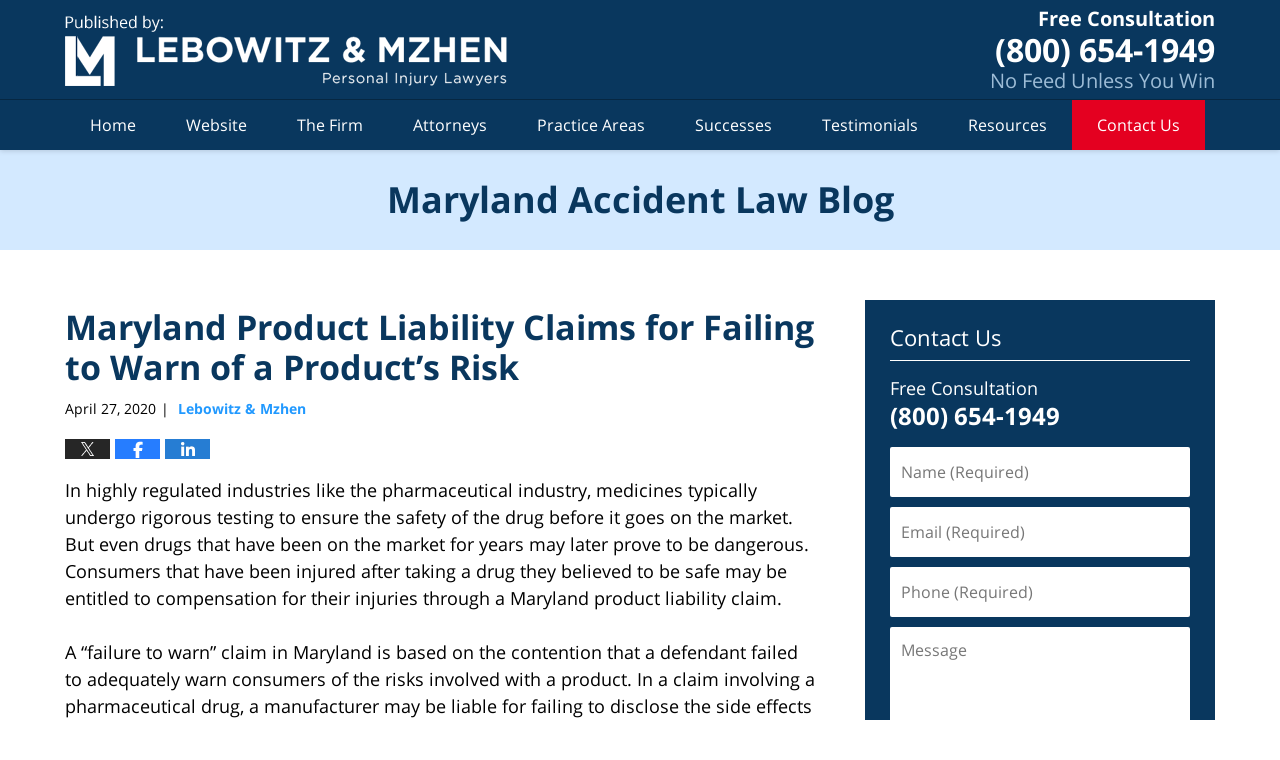

--- FILE ---
content_type: text/html; charset=UTF-8
request_url: https://www.marylandaccidentlawblog.com/maryland-product-liability-claims-for-failing-to-warn-of-a-products-risk/
body_size: 14332
content:
<!DOCTYPE html>
<html class="no-js displaymode-full" itemscope itemtype="http://schema.org/Blog" lang="en-US">
	<head prefix="og: http://ogp.me/ns# article: http://ogp.me/ns/article#" >
		<meta http-equiv="Content-Type" content="text/html; charset=utf-8" />
		<title>Maryland Product Liability Claims for Failing to Warn of a Product’s Risk &#8212; Maryland Accident Law Blog &#8212; April 27, 2020</title>
		<meta name="viewport" content="width=device-width, initial-scale=1.0" />

		<link rel="stylesheet" type="text/css" media="all" href="/jresources/css/main.css?ver=20230826042800" />


		<script type="text/javascript">
			document.documentElement.className = document.documentElement.className.replace(/\bno-js\b/,"js");
		</script>

		<meta name="referrer" content="origin" />
		<meta name="referrer" content="unsafe-url" />

		<meta name='robots' content='index, follow, max-image-preview:large, max-snippet:-1, max-video-preview:-1' />
	<style>img:is([sizes="auto" i], [sizes^="auto," i]) { contain-intrinsic-size: 3000px 1500px }</style>
	
	<!-- This site is optimized with the Yoast SEO plugin v25.7 - https://yoast.com/wordpress/plugins/seo/ -->
	<meta name="description" content="In highly regulated industries like the pharmaceutical industry, medicines typically undergo rigorous testing to ensure the safety of the drug before it &#8212; April 27, 2020" />
	<link rel="canonical" href="https://www.marylandaccidentlawblog.com/maryland-product-liability-claims-for-failing-to-warn-of-a-products-risk/" />
	<meta name="twitter:label1" content="Written by" />
	<meta name="twitter:data1" content="Lebowitz &amp; Mzhen" />
	<meta name="twitter:label2" content="Est. reading time" />
	<meta name="twitter:data2" content="3 minutes" />
	<!-- / Yoast SEO plugin. -->


<link rel="alternate" type="application/rss+xml" title="Maryland Accident Law Blog &raquo; Feed" href="https://www.marylandaccidentlawblog.com/feed/" />
<link rel="alternate" type="application/rss+xml" title="Maryland Accident Law Blog &raquo; Comments Feed" href="https://www.marylandaccidentlawblog.com/comments/feed/" />
<script type="text/javascript">
/* <![CDATA[ */
window._wpemojiSettings = {"baseUrl":"https:\/\/s.w.org\/images\/core\/emoji\/16.0.1\/72x72\/","ext":".png","svgUrl":"https:\/\/s.w.org\/images\/core\/emoji\/16.0.1\/svg\/","svgExt":".svg","source":{"concatemoji":"https:\/\/www.marylandaccidentlawblog.com\/wp-includes\/js\/wp-emoji-release.min.js?ver=7f08c3448240c80842b50f945023b5cf"}};
/*! This file is auto-generated */
!function(s,n){var o,i,e;function c(e){try{var t={supportTests:e,timestamp:(new Date).valueOf()};sessionStorage.setItem(o,JSON.stringify(t))}catch(e){}}function p(e,t,n){e.clearRect(0,0,e.canvas.width,e.canvas.height),e.fillText(t,0,0);var t=new Uint32Array(e.getImageData(0,0,e.canvas.width,e.canvas.height).data),a=(e.clearRect(0,0,e.canvas.width,e.canvas.height),e.fillText(n,0,0),new Uint32Array(e.getImageData(0,0,e.canvas.width,e.canvas.height).data));return t.every(function(e,t){return e===a[t]})}function u(e,t){e.clearRect(0,0,e.canvas.width,e.canvas.height),e.fillText(t,0,0);for(var n=e.getImageData(16,16,1,1),a=0;a<n.data.length;a++)if(0!==n.data[a])return!1;return!0}function f(e,t,n,a){switch(t){case"flag":return n(e,"\ud83c\udff3\ufe0f\u200d\u26a7\ufe0f","\ud83c\udff3\ufe0f\u200b\u26a7\ufe0f")?!1:!n(e,"\ud83c\udde8\ud83c\uddf6","\ud83c\udde8\u200b\ud83c\uddf6")&&!n(e,"\ud83c\udff4\udb40\udc67\udb40\udc62\udb40\udc65\udb40\udc6e\udb40\udc67\udb40\udc7f","\ud83c\udff4\u200b\udb40\udc67\u200b\udb40\udc62\u200b\udb40\udc65\u200b\udb40\udc6e\u200b\udb40\udc67\u200b\udb40\udc7f");case"emoji":return!a(e,"\ud83e\udedf")}return!1}function g(e,t,n,a){var r="undefined"!=typeof WorkerGlobalScope&&self instanceof WorkerGlobalScope?new OffscreenCanvas(300,150):s.createElement("canvas"),o=r.getContext("2d",{willReadFrequently:!0}),i=(o.textBaseline="top",o.font="600 32px Arial",{});return e.forEach(function(e){i[e]=t(o,e,n,a)}),i}function t(e){var t=s.createElement("script");t.src=e,t.defer=!0,s.head.appendChild(t)}"undefined"!=typeof Promise&&(o="wpEmojiSettingsSupports",i=["flag","emoji"],n.supports={everything:!0,everythingExceptFlag:!0},e=new Promise(function(e){s.addEventListener("DOMContentLoaded",e,{once:!0})}),new Promise(function(t){var n=function(){try{var e=JSON.parse(sessionStorage.getItem(o));if("object"==typeof e&&"number"==typeof e.timestamp&&(new Date).valueOf()<e.timestamp+604800&&"object"==typeof e.supportTests)return e.supportTests}catch(e){}return null}();if(!n){if("undefined"!=typeof Worker&&"undefined"!=typeof OffscreenCanvas&&"undefined"!=typeof URL&&URL.createObjectURL&&"undefined"!=typeof Blob)try{var e="postMessage("+g.toString()+"("+[JSON.stringify(i),f.toString(),p.toString(),u.toString()].join(",")+"));",a=new Blob([e],{type:"text/javascript"}),r=new Worker(URL.createObjectURL(a),{name:"wpTestEmojiSupports"});return void(r.onmessage=function(e){c(n=e.data),r.terminate(),t(n)})}catch(e){}c(n=g(i,f,p,u))}t(n)}).then(function(e){for(var t in e)n.supports[t]=e[t],n.supports.everything=n.supports.everything&&n.supports[t],"flag"!==t&&(n.supports.everythingExceptFlag=n.supports.everythingExceptFlag&&n.supports[t]);n.supports.everythingExceptFlag=n.supports.everythingExceptFlag&&!n.supports.flag,n.DOMReady=!1,n.readyCallback=function(){n.DOMReady=!0}}).then(function(){return e}).then(function(){var e;n.supports.everything||(n.readyCallback(),(e=n.source||{}).concatemoji?t(e.concatemoji):e.wpemoji&&e.twemoji&&(t(e.twemoji),t(e.wpemoji)))}))}((window,document),window._wpemojiSettings);
/* ]]> */
</script>
<style id='wp-emoji-styles-inline-css' type='text/css'>

	img.wp-smiley, img.emoji {
		display: inline !important;
		border: none !important;
		box-shadow: none !important;
		height: 1em !important;
		width: 1em !important;
		margin: 0 0.07em !important;
		vertical-align: -0.1em !important;
		background: none !important;
		padding: 0 !important;
	}
</style>
<link rel='stylesheet' id='wp-block-library-css' href='https://www.marylandaccidentlawblog.com/wp-includes/css/dist/block-library/style.min.css?ver=7f08c3448240c80842b50f945023b5cf' type='text/css' media='all' />
<style id='classic-theme-styles-inline-css' type='text/css'>
/*! This file is auto-generated */
.wp-block-button__link{color:#fff;background-color:#32373c;border-radius:9999px;box-shadow:none;text-decoration:none;padding:calc(.667em + 2px) calc(1.333em + 2px);font-size:1.125em}.wp-block-file__button{background:#32373c;color:#fff;text-decoration:none}
</style>
<style id='global-styles-inline-css' type='text/css'>
:root{--wp--preset--aspect-ratio--square: 1;--wp--preset--aspect-ratio--4-3: 4/3;--wp--preset--aspect-ratio--3-4: 3/4;--wp--preset--aspect-ratio--3-2: 3/2;--wp--preset--aspect-ratio--2-3: 2/3;--wp--preset--aspect-ratio--16-9: 16/9;--wp--preset--aspect-ratio--9-16: 9/16;--wp--preset--color--black: #000000;--wp--preset--color--cyan-bluish-gray: #abb8c3;--wp--preset--color--white: #ffffff;--wp--preset--color--pale-pink: #f78da7;--wp--preset--color--vivid-red: #cf2e2e;--wp--preset--color--luminous-vivid-orange: #ff6900;--wp--preset--color--luminous-vivid-amber: #fcb900;--wp--preset--color--light-green-cyan: #7bdcb5;--wp--preset--color--vivid-green-cyan: #00d084;--wp--preset--color--pale-cyan-blue: #8ed1fc;--wp--preset--color--vivid-cyan-blue: #0693e3;--wp--preset--color--vivid-purple: #9b51e0;--wp--preset--gradient--vivid-cyan-blue-to-vivid-purple: linear-gradient(135deg,rgba(6,147,227,1) 0%,rgb(155,81,224) 100%);--wp--preset--gradient--light-green-cyan-to-vivid-green-cyan: linear-gradient(135deg,rgb(122,220,180) 0%,rgb(0,208,130) 100%);--wp--preset--gradient--luminous-vivid-amber-to-luminous-vivid-orange: linear-gradient(135deg,rgba(252,185,0,1) 0%,rgba(255,105,0,1) 100%);--wp--preset--gradient--luminous-vivid-orange-to-vivid-red: linear-gradient(135deg,rgba(255,105,0,1) 0%,rgb(207,46,46) 100%);--wp--preset--gradient--very-light-gray-to-cyan-bluish-gray: linear-gradient(135deg,rgb(238,238,238) 0%,rgb(169,184,195) 100%);--wp--preset--gradient--cool-to-warm-spectrum: linear-gradient(135deg,rgb(74,234,220) 0%,rgb(151,120,209) 20%,rgb(207,42,186) 40%,rgb(238,44,130) 60%,rgb(251,105,98) 80%,rgb(254,248,76) 100%);--wp--preset--gradient--blush-light-purple: linear-gradient(135deg,rgb(255,206,236) 0%,rgb(152,150,240) 100%);--wp--preset--gradient--blush-bordeaux: linear-gradient(135deg,rgb(254,205,165) 0%,rgb(254,45,45) 50%,rgb(107,0,62) 100%);--wp--preset--gradient--luminous-dusk: linear-gradient(135deg,rgb(255,203,112) 0%,rgb(199,81,192) 50%,rgb(65,88,208) 100%);--wp--preset--gradient--pale-ocean: linear-gradient(135deg,rgb(255,245,203) 0%,rgb(182,227,212) 50%,rgb(51,167,181) 100%);--wp--preset--gradient--electric-grass: linear-gradient(135deg,rgb(202,248,128) 0%,rgb(113,206,126) 100%);--wp--preset--gradient--midnight: linear-gradient(135deg,rgb(2,3,129) 0%,rgb(40,116,252) 100%);--wp--preset--font-size--small: 13px;--wp--preset--font-size--medium: 20px;--wp--preset--font-size--large: 36px;--wp--preset--font-size--x-large: 42px;--wp--preset--spacing--20: 0.44rem;--wp--preset--spacing--30: 0.67rem;--wp--preset--spacing--40: 1rem;--wp--preset--spacing--50: 1.5rem;--wp--preset--spacing--60: 2.25rem;--wp--preset--spacing--70: 3.38rem;--wp--preset--spacing--80: 5.06rem;--wp--preset--shadow--natural: 6px 6px 9px rgba(0, 0, 0, 0.2);--wp--preset--shadow--deep: 12px 12px 50px rgba(0, 0, 0, 0.4);--wp--preset--shadow--sharp: 6px 6px 0px rgba(0, 0, 0, 0.2);--wp--preset--shadow--outlined: 6px 6px 0px -3px rgba(255, 255, 255, 1), 6px 6px rgba(0, 0, 0, 1);--wp--preset--shadow--crisp: 6px 6px 0px rgba(0, 0, 0, 1);}:where(.is-layout-flex){gap: 0.5em;}:where(.is-layout-grid){gap: 0.5em;}body .is-layout-flex{display: flex;}.is-layout-flex{flex-wrap: wrap;align-items: center;}.is-layout-flex > :is(*, div){margin: 0;}body .is-layout-grid{display: grid;}.is-layout-grid > :is(*, div){margin: 0;}:where(.wp-block-columns.is-layout-flex){gap: 2em;}:where(.wp-block-columns.is-layout-grid){gap: 2em;}:where(.wp-block-post-template.is-layout-flex){gap: 1.25em;}:where(.wp-block-post-template.is-layout-grid){gap: 1.25em;}.has-black-color{color: var(--wp--preset--color--black) !important;}.has-cyan-bluish-gray-color{color: var(--wp--preset--color--cyan-bluish-gray) !important;}.has-white-color{color: var(--wp--preset--color--white) !important;}.has-pale-pink-color{color: var(--wp--preset--color--pale-pink) !important;}.has-vivid-red-color{color: var(--wp--preset--color--vivid-red) !important;}.has-luminous-vivid-orange-color{color: var(--wp--preset--color--luminous-vivid-orange) !important;}.has-luminous-vivid-amber-color{color: var(--wp--preset--color--luminous-vivid-amber) !important;}.has-light-green-cyan-color{color: var(--wp--preset--color--light-green-cyan) !important;}.has-vivid-green-cyan-color{color: var(--wp--preset--color--vivid-green-cyan) !important;}.has-pale-cyan-blue-color{color: var(--wp--preset--color--pale-cyan-blue) !important;}.has-vivid-cyan-blue-color{color: var(--wp--preset--color--vivid-cyan-blue) !important;}.has-vivid-purple-color{color: var(--wp--preset--color--vivid-purple) !important;}.has-black-background-color{background-color: var(--wp--preset--color--black) !important;}.has-cyan-bluish-gray-background-color{background-color: var(--wp--preset--color--cyan-bluish-gray) !important;}.has-white-background-color{background-color: var(--wp--preset--color--white) !important;}.has-pale-pink-background-color{background-color: var(--wp--preset--color--pale-pink) !important;}.has-vivid-red-background-color{background-color: var(--wp--preset--color--vivid-red) !important;}.has-luminous-vivid-orange-background-color{background-color: var(--wp--preset--color--luminous-vivid-orange) !important;}.has-luminous-vivid-amber-background-color{background-color: var(--wp--preset--color--luminous-vivid-amber) !important;}.has-light-green-cyan-background-color{background-color: var(--wp--preset--color--light-green-cyan) !important;}.has-vivid-green-cyan-background-color{background-color: var(--wp--preset--color--vivid-green-cyan) !important;}.has-pale-cyan-blue-background-color{background-color: var(--wp--preset--color--pale-cyan-blue) !important;}.has-vivid-cyan-blue-background-color{background-color: var(--wp--preset--color--vivid-cyan-blue) !important;}.has-vivid-purple-background-color{background-color: var(--wp--preset--color--vivid-purple) !important;}.has-black-border-color{border-color: var(--wp--preset--color--black) !important;}.has-cyan-bluish-gray-border-color{border-color: var(--wp--preset--color--cyan-bluish-gray) !important;}.has-white-border-color{border-color: var(--wp--preset--color--white) !important;}.has-pale-pink-border-color{border-color: var(--wp--preset--color--pale-pink) !important;}.has-vivid-red-border-color{border-color: var(--wp--preset--color--vivid-red) !important;}.has-luminous-vivid-orange-border-color{border-color: var(--wp--preset--color--luminous-vivid-orange) !important;}.has-luminous-vivid-amber-border-color{border-color: var(--wp--preset--color--luminous-vivid-amber) !important;}.has-light-green-cyan-border-color{border-color: var(--wp--preset--color--light-green-cyan) !important;}.has-vivid-green-cyan-border-color{border-color: var(--wp--preset--color--vivid-green-cyan) !important;}.has-pale-cyan-blue-border-color{border-color: var(--wp--preset--color--pale-cyan-blue) !important;}.has-vivid-cyan-blue-border-color{border-color: var(--wp--preset--color--vivid-cyan-blue) !important;}.has-vivid-purple-border-color{border-color: var(--wp--preset--color--vivid-purple) !important;}.has-vivid-cyan-blue-to-vivid-purple-gradient-background{background: var(--wp--preset--gradient--vivid-cyan-blue-to-vivid-purple) !important;}.has-light-green-cyan-to-vivid-green-cyan-gradient-background{background: var(--wp--preset--gradient--light-green-cyan-to-vivid-green-cyan) !important;}.has-luminous-vivid-amber-to-luminous-vivid-orange-gradient-background{background: var(--wp--preset--gradient--luminous-vivid-amber-to-luminous-vivid-orange) !important;}.has-luminous-vivid-orange-to-vivid-red-gradient-background{background: var(--wp--preset--gradient--luminous-vivid-orange-to-vivid-red) !important;}.has-very-light-gray-to-cyan-bluish-gray-gradient-background{background: var(--wp--preset--gradient--very-light-gray-to-cyan-bluish-gray) !important;}.has-cool-to-warm-spectrum-gradient-background{background: var(--wp--preset--gradient--cool-to-warm-spectrum) !important;}.has-blush-light-purple-gradient-background{background: var(--wp--preset--gradient--blush-light-purple) !important;}.has-blush-bordeaux-gradient-background{background: var(--wp--preset--gradient--blush-bordeaux) !important;}.has-luminous-dusk-gradient-background{background: var(--wp--preset--gradient--luminous-dusk) !important;}.has-pale-ocean-gradient-background{background: var(--wp--preset--gradient--pale-ocean) !important;}.has-electric-grass-gradient-background{background: var(--wp--preset--gradient--electric-grass) !important;}.has-midnight-gradient-background{background: var(--wp--preset--gradient--midnight) !important;}.has-small-font-size{font-size: var(--wp--preset--font-size--small) !important;}.has-medium-font-size{font-size: var(--wp--preset--font-size--medium) !important;}.has-large-font-size{font-size: var(--wp--preset--font-size--large) !important;}.has-x-large-font-size{font-size: var(--wp--preset--font-size--x-large) !important;}
:where(.wp-block-post-template.is-layout-flex){gap: 1.25em;}:where(.wp-block-post-template.is-layout-grid){gap: 1.25em;}
:where(.wp-block-columns.is-layout-flex){gap: 2em;}:where(.wp-block-columns.is-layout-grid){gap: 2em;}
:root :where(.wp-block-pullquote){font-size: 1.5em;line-height: 1.6;}
</style>
<script type="text/javascript" src="https://www.marylandaccidentlawblog.com/wp-includes/js/jquery/jquery.min.js?ver=3.7.1" id="jquery-core-js"></script>
<script type="text/javascript" src="https://www.marylandaccidentlawblog.com/wp-includes/js/jquery/jquery-migrate.min.js?ver=3.4.1" id="jquery-migrate-js"></script>
<link rel="https://api.w.org/" href="https://www.marylandaccidentlawblog.com/wp-json/" /><link rel="alternate" title="JSON" type="application/json" href="https://www.marylandaccidentlawblog.com/wp-json/wp/v2/posts/2741" /><link rel="EditURI" type="application/rsd+xml" title="RSD" href="https://www.marylandaccidentlawblog.com/xmlrpc.php?rsd" />

<link rel='shortlink' href='https://wp.me/p69QaB-Id' />
<link rel="alternate" title="oEmbed (JSON)" type="application/json+oembed" href="https://www.marylandaccidentlawblog.com/wp-json/oembed/1.0/embed?url=https%3A%2F%2Fwww.marylandaccidentlawblog.com%2Fmaryland-product-liability-claims-for-failing-to-warn-of-a-products-risk%2F" />
<link rel="alternate" title="oEmbed (XML)" type="text/xml+oembed" href="https://www.marylandaccidentlawblog.com/wp-json/oembed/1.0/embed?url=https%3A%2F%2Fwww.marylandaccidentlawblog.com%2Fmaryland-product-liability-claims-for-failing-to-warn-of-a-products-risk%2F&#038;format=xml" />
<link rel="amphtml" href="https://www.marylandaccidentlawblog.com/amp/maryland-product-liability-claims-for-failing-to-warn-of-a-products-risk/" />
		<!-- Willow Authorship Tags -->
<link href="https://www.marylandinjurylawyer.net/" rel="publisher" />
<link href="https://www.marylandinjurylawyer.net/the-firm.html" rel="author" />

<!-- End Willow Authorship Tags -->		<!-- Willow Opengraph and Twitter Cards -->
<meta name="twitter:creator" content="@MDDCInjuryLaw" />
<meta name="twitter:card" content="summary" />
<meta name="twitter:url" content="https://wp.me/p69QaB-Id" />
<meta name="twitter:title" content="Maryland Product Liability Claims for Failing to Warn of a Product’s Risk" />
<meta name="twitter:description" content="In highly regulated industries like the pharmaceutical industry, medicines typically undergo rigorous testing to ensure the safety of the drug before it goes on the market. But even drugs that ..." />
<meta name="twitter:image" content="https://www.marylandaccidentlawblog.com/files/2019/03/social-image-logo-og.png" />
<meta property="article:published_time" content="2020-04-27T19:50:10-04:00" />
<meta property="article:modified_time" content="2020-04-27T19:50:10-04:00" />
<meta property="article:section" content="Dangerous Drugs" />
<meta property="article:author" content="https://www.facebook.com/Maryland.Injury.Attorneys" />
<meta property="og:url" content="https://www.marylandaccidentlawblog.com/maryland-product-liability-claims-for-failing-to-warn-of-a-products-risk/" />
<meta property="og:title" content="Maryland Product Liability Claims for Failing to Warn of a Product’s Risk" />
<meta property="og:description" content="In highly regulated industries like the pharmaceutical industry, medicines typically undergo rigorous testing to ensure the safety of the drug before it goes on the market. But even drugs that ..." />
<meta property="og:type" content="article" />
<meta property="og:image" content="https://www.marylandaccidentlawblog.com/files/2019/03/social-image-logo-og.png" />
<meta property="og:image:width" content="1200" />
<meta property="og:image:height" content="1200" />
<meta property="og:image:url" content="https://www.marylandaccidentlawblog.com/files/2019/03/social-image-logo-og.png" />
<meta property="og:image:secure_url" content="https://www.marylandaccidentlawblog.com/files/2019/03/social-image-logo-og.png" />
<meta property="og:site_name" content="Maryland Accident Law Blog" />

<!-- End Willow Opengraph and Twitter Cards -->

				<link rel="shortcut icon" type="image/x-icon" href="/jresources/icons/favicon.ico"  />
<!-- Global site tag (gtag.js) - Google Analytics -->
    <script async src="https://www.googletagmanager.com/gtag/js?id=AW-696391836"></script>
    <script>
        window.dataLayer = window.dataLayer || [];
        function gtag(){dataLayer.push(arguments);}
        gtag('js', new Date());
        gtag('config', 'AW-696391836', {
            'linker': {
                'domains': ['marylandinjurylawyer.net','marylandaccidentlawblog.com','washingtondcinjurylawyerblog.com','marylandnursinghomelawyerblog.com','marylandtruckaccidentlawyerblog.com','marylandmotorcycleaccidentlawyerblog.com','pharmacyerrorinjurylawyer.com','marylandcaraccidentattorneyblog.com'],
                'accept_incoming': true
            }
        });
    </script>
<!-- End Global site tag (gtag.js) - Google Analytics -->
<!-- Google Analytics Metadata -->
<script> window.jmetadata = window.jmetadata || { site: { id: '575', installation: 'lawblogger', name: 'marylandaccidentlawblog-com',  willow: '1', domain: 'marylandaccidentlawblog.com', key: 'Li0tLSAuLi0gLi4uIC0gLi4gLi1tYXJ5bGFuZGFjY2lkZW50bGF3YmxvZy5jb20=' }, analytics: { ga4: [ { measurementId: 'G-8170EFSSCW' } ] } } </script>
<!-- End of Google Analytics Metadata -->

<!-- Google Tag Manager -->
<script>(function(w,d,s,l,i){w[l]=w[l]||[];w[l].push({'gtm.start': new Date().getTime(),event:'gtm.js'});var f=d.getElementsByTagName(s)[0], j=d.createElement(s),dl=l!='dataLayer'?'&l='+l:'';j.async=true;j.src= 'https://www.googletagmanager.com/gtm.js?id='+i+dl;f.parentNode.insertBefore(j,f); })(window,document,'script','dataLayer','GTM-PHFNLNH');</script>
<!-- End Google Tag Manager -->

<link rel="next" href="https://www.marylandaccidentlawblog.com/holding-cruise-ships-responsible-in-maryland-premises-liability-lawsuits/" />
<link rel="prev" href="https://www.marylandaccidentlawblog.com/proving-causation-in-maryland-products-liability-cases/" />

	<script async defer src="https://justatic.com/e/widgets/js/justia.js"></script>

	</head>
	<body class="willow willow-responsive wp-singular post-template-default single single-post postid-2741 single-format-standard wp-theme-Willow-Responsive">
	        
                        <div id="top-numbers-v3" class="top-numbers-v3 tnv3-sticky">
                <ul>
                    <li>Free Consultation: <strong>(800) 654-1949 </strong>
                        <div class="tnv3-btn-wrapper">
                            <a data-gtm-location="Sticky Header" data-gtm-value="+1-800-654-1949" data-gtm-action="Contact" data-gtm-category="Phones" data-gtm-device="Mobile" data-gtm-event="phone_contact" data-gtm-label="Call" data-gtm-target="Button" data-gtm-type="click" data-gtm-conversion="1" href="tel:+1-800-654-1949" class="tnv3-button" data-wrapper="gtag" data-directive="j-event" data-trigger="click" data-category="Conversions" data-action="Tapped To Call" data-label="Header Tap To Call" rel="nofollow">Tap Here to Call Us</a>
                        </div>
                    </li>
                </ul>
            </div>
        

<div id="fb-root"></div>

		<div class="container">
			<div class="cwrap">

			<!-- HEADER -->
			<header id="header" role="banner">
							<div id="head" class="header-tag-group">

					<div id="logo">
						<a href="https://www.marylandinjurylawyer.net/">							<img src="/jresources/images/logo.png?ver=20230826042800" id="mainlogo" alt="Lebowitz & Mzhen Personal Injury Lawyers" />
							Maryland Accident Law Blog</a>
					</div>
					        
                    <div id="tagline">
            <a href="https://www.marylandinjurylawyer.net/contact-us.html">
                	<span class="cta-text-line1">Free Consultation</span>
					<span class="cta-text-line2">(800) 654-1949</span>
					<span class="cta-text-line3">No Feed Unless You Win</span>
            </a>
            
        </div>
        				</div><!--/#head-->
				<nav id="main-nav" role="navigation">
					<span class="visuallyhidden">Navigation</span>
					<div id="topnav" class="topnav nav-custom"><ul id="tnav-toplevel" class="menu"><li id="menu-item-8" class="priority_1 menu-item menu-item-type-custom menu-item-object-custom menu-item-home menu-item-8"><a href="https://www.marylandaccidentlawblog.com">Home</a></li>
<li id="menu-item-9" class="priority_2 menu-item menu-item-type-custom menu-item-object-custom menu-item-9"><a href="https://www.marylandinjurylawyer.net/">Website</a></li>
<li id="menu-item-26" class="priority_5 menu-item menu-item-type-custom menu-item-object-custom menu-item-has-children menu-item-26"><a href="https://www.marylandinjurylawyer.net/the-firm.html">The Firm</a>
<ul class="sub-menu">
	<li id="menu-item-2542" class="menu-item menu-item-type-custom menu-item-object-custom menu-item-2542"><a href="https://accident.marylandinjurylawyer.net/communities-served.html">Communities Served</a></li>
	<li id="menu-item-2543" class="menu-item menu-item-type-custom menu-item-object-custom menu-item-2543"><a href="https://www.marylandinjurylawyer.net/scholarship.html">Scholarship</a></li>
</ul>
</li>
<li id="menu-item-27" class="priority_4 menu-item menu-item-type-custom menu-item-object-custom menu-item-has-children menu-item-27"><a href="https://www.marylandinjurylawyer.net/attorney-profiles.html">Attorneys</a>
<ul class="sub-menu">
	<li id="menu-item-2544" class="menu-item menu-item-type-custom menu-item-object-custom menu-item-2544"><a href="https://www.marylandinjurylawyer.net/jack-d-lebowitz.html">Jack D. Lebowitz</a></li>
	<li id="menu-item-2545" class="menu-item menu-item-type-custom menu-item-object-custom menu-item-2545"><a href="https://www.marylandinjurylawyer.net/vadim-a-mzhen.html">Vadim A. Mzhen</a></li>
	<li id="menu-item-2546" class="menu-item menu-item-type-custom menu-item-object-custom menu-item-2546"><a href="https://www.marylandinjurylawyer.net/lawyers/sean-d-harding/">Sean D. Harding</a></li>
</ul>
</li>
<li id="menu-item-10" class="priority_3 menu-item menu-item-type-custom menu-item-object-custom menu-item-10"><a href="https://www.marylandinjurylawyer.net/practice-areas.html">Practice Areas</a></li>
<li id="menu-item-2113" class="menu-item menu-item-type-custom menu-item-object-custom menu-item-2113"><a href="https://www.marylandinjurylawyer.net/our-successes.html">Successes</a></li>
<li id="menu-item-2114" class="menu-item menu-item-type-custom menu-item-object-custom menu-item-2114"><a href="https://www.marylandinjurylawyer.net/testimonials.html">Testimonials</a></li>
<li id="menu-item-2115" class="menu-item menu-item-type-custom menu-item-object-custom menu-item-has-children menu-item-2115"><a href="https://www.marylandinjurylawyer.net/resources.html">Resources</a>
<ul class="sub-menu">
	<li id="menu-item-2548" class="menu-item menu-item-type-custom menu-item-object-custom menu-item-2548"><a href="https://www.marylandinjurylawyer.net/articles.html">Articles</a></li>
	<li id="menu-item-2549" class="menu-item menu-item-type-custom menu-item-object-custom menu-item-2549"><a href="https://www.marylandinjurylawyer.net/blogs.html">Blogs</a></li>
	<li id="menu-item-2550" class="menu-item menu-item-type-custom menu-item-object-custom menu-item-2550"><a href="https://www.marylandinjurylawyer.net/faqs.html">FAQs</a></li>
</ul>
</li>
<li id="menu-item-11" class="priority_1 contactus menu-item menu-item-type-custom menu-item-object-custom menu-item-11"><a href="https://www.marylandinjurylawyer.net/contact-us.html">Contact Us</a></li>
</ul></div>				</nav>
							</header>

			            

            <!-- MAIN -->
            <div id="main">
	            <div class="custom_html_content_top"><div class="imgwrap"> <div id="img3"> <div class="blogname-wrapper"> <a href="/" class="main-blogname"> <strong class="inner-blogname">Maryland Accident Law Blog</strong> </a> </div> </div> </div></div>                <div class="mwrap">
                	
                	
	                <section class="content">
	                		                	<div class="bodytext">
		                	

<article id="post-2741" class="entry post-2741 post type-post status-publish format-standard hentry category-dangerous-drugs category-products-liability" itemprop="blogPost" itemtype="http://schema.org/BlogPosting" itemscope>
	<link itemprop="mainEntityOfPage" href="https://www.marylandaccidentlawblog.com/maryland-product-liability-claims-for-failing-to-warn-of-a-products-risk/" />
	<div class="inner-wrapper">
		<header>

			
			
						<div id="default-featured-image-2741-post-id-2741" itemprop="image" itemtype="http://schema.org/ImageObject" itemscope>
	<link itemprop="url" href="https://www.marylandaccidentlawblog.com/files/2019/03/social-image-logo-og.png" />
	<meta itemprop="width" content="1200" />
	<meta itemprop="height" content="1200" />
	<meta itemprop="representativeOfPage" content="http://schema.org/False" />
</div>
			
			
			
            <h1 class="entry-title" itemprop="name">Maryland Product Liability Claims for Failing to Warn of a Product’s Risk</h1>
                <meta itemprop="headline" content="Maryland Product Liability Claims for Failing to Warn of a Product’s Risk" />
			
			
			
			<div class="author-date-label"><span class="published-date"><span class="published-date-label"></span> <time datetime="2020-04-27T19:50:10-04:00" class="post-date published" itemprop="datePublished" pubdate>April 27, 2020</time></span><span class="author-date-sep"> | </span><span class="author vcard"> <span itemprop="author" itemtype="http://schema.org/Organization" itemscope><a href="https://www.marylandinjurylawyer.net/the-firm.html" class="url fn author-lebowmzhen author-1520 post-author-link" rel="author" target="_self" itemprop="url"><span itemprop="name">Lebowitz &amp; Mzhen</span></a><meta itemprop="sameAs" content="https://twitter.com/MDDCInjuryLaw" /><meta itemprop="sameAs" content="https://www.facebook.com/Maryland.Injury.Attorneys" /><meta itemprop="sameAs" content="http://lawyers.justia.com/firm/lebowitz-mzhen-7236" /></span></span></div>
			<div class="sharelinks sharelinks-2741 sharelinks-horizontal" id="sharelinks-2741">
	<a href="https://twitter.com/intent/tweet?url=https%3A%2F%2Fwp.me%2Fp69QaB-Id&amp;text=Maryland+Product+Liability+Claims+for+Failing+to+Warn+of+a+Product%E2%80%99s+Risk&amp;related=MDDCInjuryLaw%3APost+Author" target="_blank"  onclick="javascript:window.open(this.href, '', 'menubar=no,toolbar=no,resizable=yes,scrollbars=yes,height=600,width=600');return false;"><img src="https://www.marylandaccidentlawblog.com/wp-content/themes/Willow-Responsive/images/share/twitter.gif" alt="Tweet this Post" /></a>
	<a href="https://www.facebook.com/sharer/sharer.php?u=https%3A%2F%2Fwww.marylandaccidentlawblog.com%2Fmaryland-product-liability-claims-for-failing-to-warn-of-a-products-risk%2F" target="_blank"  onclick="javascript:window.open(this.href, '', 'menubar=no,toolbar=no,resizable=yes,scrollbars=yes,height=600,width=600');return false;"><img src="https://www.marylandaccidentlawblog.com/wp-content/themes/Willow-Responsive/images/share/fb.gif" alt="Share on Facebook" /></a>
	<a href="http://www.linkedin.com/shareArticle?mini=true&amp;url=https%3A%2F%2Fwww.marylandaccidentlawblog.com%2Fmaryland-product-liability-claims-for-failing-to-warn-of-a-products-risk%2F&amp;title=Maryland+Product+Liability+Claims+for+Failing+to+Warn+of+a+Product%E2%80%99s+Risk&amp;source=Maryland+Accident+Law+Blog" target="_blank"  onclick="javascript:window.open(this.href, '', 'menubar=no,toolbar=no,resizable=yes,scrollbars=yes,height=600,width=600');return false;"><img src="https://www.marylandaccidentlawblog.com/wp-content/themes/Willow-Responsive/images/share/linkedin.gif" alt="Share on LinkedIn" /></a>
</div>					</header>
		<div class="content" itemprop="articleBody">
									<div class="entry-content">
								<p>In highly regulated industries like the pharmaceutical industry, medicines typically undergo rigorous testing to ensure the safety of the drug before it goes on the market. But even drugs that have been on the market for years may later prove to be dangerous. Consumers that have been injured after taking a drug they believed to be safe may be entitled to compensation for their injuries through a Maryland product liability claim.</p>
<p>A “failure to warn” claim in Maryland is based on the contention that a defendant failed to adequately warn consumers of the risks involved with a product. In a claim involving a pharmaceutical drug, a manufacturer may be liable for failing to disclose the side effects of a drug or failing to disclose an unreasonably dangerous condition, for example. In general, a manufacturer is responsible for warning consumers of the risks of using a product, unless the risks are so obvious or well known that a warning is not required. Warnings must clear, direct, and easy to understand. Maryland courts will consider the knowledge and expertise of consumers in deciding whether a consumer can reasonably be expected to understand the risks of the product.</p>
<p><strong>FDA Calls for Zantac to be Pulled From Market due to Probable Carcinogen</strong></p>
<p>According to a recent news <a href="https://www.cnn.com/2020/04/01/health/zantac-fda-remove-from-market-bn/index.html" target="_blank" rel="noopener noreferrer">report</a>, the U.S. Food and Drug Administration recently announced it was calling all manufacturers to pull from the market all ranitidine drugs, better known by the brand name Zantac. They have been routinely used to prevent and treat heartburn both over-the-counter and by prescription. The FDA found that N-nitrosodimethylamine or NDMA, a contaminant in the heartburn medications, is a probable carcinogen.</p>
<p>The FDA found in an ongoing investigation that levels of NDMA in ranitidine drugs increase over time and when stored at high temperatures, pose a public health risk. The FDA said that it did not find unacceptable levels of NDMA in many samples, but because it could not know how a product has been stored, it should not be available to consumers at this time. The FDA said that other drugs approved for the same or similar uses as Zantact do not carry the same risks. Some major pharmacies like CVS and Walgreens had already stopped selling Zantac months ago due to concerns that it might contain NDMA. The FDA advised patients to dispose of the medication according to its disposal instructions, rather than to return it to a location, due to the ongoing coronavirus pandemic.</p>
<p><strong>Have You Taken a Recalled Drug?</strong></p>
<p>If a drug has been recalled that you have been taken, and you believe you suffered an injury from taking the drug, contact an experienced personal injury lawyer to discuss your claim. The Maryland <a href="https://www.marylandinjurylawyer.net/pharmacy-misfills-and-medication-errors.html">pharmacy error</a> lawyers at Lebowitz &amp; Mzhen, Personal Injury Lawyers, take pride in advocating for the rights of accident victims throughout the Maryland and Washington, D.C. area. Their decades of combined experience will help to guide you through the legal process and reduce the stress on you as much as possible. Call them at 1-800-654-1949 or fill out their online form for a free consultation.</p>
							</div>
					</div>
		<footer>
							<div class="author vcard"> <span itemprop="author" itemtype="http://schema.org/Organization" itemscope><a href="https://www.marylandinjurylawyer.net/the-firm.html" class="url fn author-lebowmzhen author-1520 post-author-link" rel="author" target="_self" itemprop="url"><span itemprop="name">Lebowitz &amp; Mzhen</span></a><meta itemprop="sameAs" content="https://twitter.com/MDDCInjuryLaw" /><meta itemprop="sameAs" content="https://www.facebook.com/Maryland.Injury.Attorneys" /><meta itemprop="sameAs" content="http://lawyers.justia.com/firm/lebowitz-mzhen-7236" /></span></div>						<div itemprop="publisher" itemtype="http://schema.org/Organization" itemscope>
				<meta itemprop="name" content="Lebowitz & Mzhen Personal Injury Lawyers" />
				
<div itemprop="logo" itemtype="http://schema.org/ImageObject" itemscope>
	<link itemprop="url" href="https://www.marylandaccidentlawblog.com/files/2018/07/LMLogo.png" />
	<meta itemprop="height" content="60" />
	<meta itemprop="width" content="434" />
	<meta itemprop="representativeOfPage" content="http://schema.org/True" />
</div>
			</div>

			<div class="category-list"><span class="category-list-label">Posted in:</span> <span class="category-list-items"><a href="https://www.marylandaccidentlawblog.com/category/dangerous-drugs/" title="View all posts in Dangerous Drugs" class="category-dangerous-drugs term-33 post-category-link">Dangerous Drugs</a> and <a href="https://www.marylandaccidentlawblog.com/category/products-liability/" title="View all posts in Products Liability" class="category-products-liability term-12 post-category-link">Products Liability</a></span></div>			
			<div class="published-date"><span class="published-date-label"></span> <time datetime="2020-04-27T19:50:10-04:00" class="post-date published" itemprop="datePublished" pubdate>April 27, 2020</time></div>			<div class="visuallyhidden">Updated:
				<time datetime="2020-04-27T19:50:10-04:00" class="updated" itemprop="dateModified">April 27, 2020 7:50 pm</time>
			</div>

			
			
			
			
<!-- You can start editing here. -->


			<!-- If comments are closed. -->
		<p class="nocomments">Comments are closed.</p>

	

		</footer>

	</div>
</article>
	<div class="navigation">
		<nav id="post-pagination-bottom" class="pagination post-pagination" role="navigation">
		<span class="nav-prev"><a rel="prev" href="https://www.marylandaccidentlawblog.com/proving-causation-in-maryland-products-liability-cases/" title="Proving Causation in Maryland Products Liability Cases"><span class="arrow-left">&laquo;</span> Previous</a></span> <span class="nav-sep">|</span> <span class="nav-home"><a rel="home" href="https://www.marylandaccidentlawblog.com/">Home</a></span> <span class="nav-sep">|</span> <span class="nav-next"><a rel="next" href="https://www.marylandaccidentlawblog.com/holding-cruise-ships-responsible-in-maryland-premises-liability-lawsuits/" title="Holding Cruise Ships Responsible in Maryland Premises Liability Lawsuits">Next <span class="arrow-right">&raquo;</span></a></span>				</nav>
	</div>
								</div>

																<aside class="sidebar primary-sidebar sc-2 secondary-content" id="sc-2">
			</aside>

							
						</section>

						<aside class="sidebar secondary-sidebar sc-1 secondary-content" id="sc-1">
	    <div id="justia_contact_form-2" class="widget sidebar-widget primary-sidebar-widget justia_contact_form">
    <strong class="widget-title sidebar-widget-title primary-sidebar-widget-title">Contact Us</strong><div class="content widget-content sidebar-widget-content primary-sidebar-widget-content">
    <div class="formdesc"><strong class="line line-1">Free Consultation</strong> <strong class="line line-2">(800) 654-1949</strong></div>
    <div id="contactform">
            <form data-gtm-label="Consultation Form" data-gtm-action="Submission" data-gtm-category="Forms" data-gtm-type="submission" data-gtm-conversion="1" id="genericcontactform" name="genericcontactform" action="/jshared/blog-contactus/" class="widget_form" data-validate="parsley">
            <div data-directive="j-recaptcha" data-recaptcha-key="6Lf41LwUAAAAABy-WB_fTTVWQv9ZtNOILwdY-nVb" data-version="2" data-set-lang="en"></div>
            <div id="errmsg"></div>
            <input type="hidden" name="wpid" value="2" />
            <input type="hidden" name="5_From_Page" value="Maryland Accident Law Blog" />
            <input type="hidden" name="firm_name" value="Lebowitz & Mzhen Personal Injury Lawyers" />
            <input type="hidden" name="blog_name" value="Maryland Accident Law Blog" />
            <input type="hidden" name="site_id" value="" />
            <input type="hidden" name="prefix" value="575" />
            <input type="hidden" name="source" value="main" />
            <input type="hidden" name="source_off" value="" />
            <input type="hidden" name="return_url" value="https://www.marylandaccidentlawblog.com/thank-you/" />
            <input type="hidden" name="current_url" value="https://www.marylandaccidentlawblog.com/maryland-product-liability-claims-for-failing-to-warn-of-a-products-risk/" />
            <input type="hidden" name="big_or_small" value="big" />
            <input type="hidden" name="is_blog" value="yes" />
            <span class="fld name_required"><label class="visuallyhidden" for="Name_Required">Name (Required)</label><input type="text" name="10_Name_Required" id="Name_Required" value=""  placeholder="Name (Required)"   class="required"  required/></span><span class="fld email_required"><label class="visuallyhidden" for="Email_Required">Email (Required)</label><input type="email" name="20_Email_Required" id="Email_Required" value=""  placeholder="Email (Required)"   class="required"  required/></span><span class="fld phone_required"><label class="visuallyhidden" for="Phone_Required">Phone (Required)</label><input type="tel" name="30_Phone_Required" id="Phone_Required" value=""  placeholder="Phone (Required)"  pattern="[\+\(\)\d -]+" title="Please enter a valid phone number."  class="required"  required/></span><span class="fld message"><label class="visuallyhidden" for="Message">Message</label><textarea name="40_Message" id="Message"  placeholder="Message"  ></textarea></span>
            
            
            
            
            <input type="hidden" name="required_fields" value="10_Name_Required,20_Email_Required,30_Phone_Required" />
            <input type="hidden" name="form_location" value="Consultation Form">
            <span class="submit">
                <button type="submit" name="submitbtn">Contact Us Now</button>
            </span>
        </form>
    </div>
    <div style="display:none !important;" class="normal" id="jwpform-validation"></div>
    </div></div><div id="jwpw_connect-2" class="widget sidebar-widget primary-sidebar-widget jwpw_connect">
    <strong class="widget-title sidebar-widget-title primary-sidebar-widget-title"></strong><div class="content widget-content sidebar-widget-content primary-sidebar-widget-content">
    
        <p class="connect-icons">
            <a href="https://www.facebook.com/Maryland.Injury.Attorneys" target="_blank" title="Facebook"><img src="https://lawyers.justia.com/s/facebook-flat-64.png" alt="Facebook Icon" border="0" /></a><a href="https://twitter.com/MDDCInjuryLaw" target="_blank" title="Twitter"><img src="https://lawyers.justia.com/s/twitter-flat-64.png" alt="Twitter Icon" border="0" /></a><a href="https://www.linkedin.com/company/15381946/" target="_blank" title="LinkedIn"><img src="https://lawyers.justia.com/s/linkedin-flat-64.png" alt="LinkedIn Icon" border="0" /></a><a href="https://lawyers.justia.com/firm/lebowitz-mzhen-7236" target="_blank" title="Justia"><img src="https://lawyers.justia.com/s/justia-flat-64.png" alt="Justia Icon" border="0" /></a><a href="http://rss.justia.com/marylandaccidentlawblog/WIcgCom" target="_blank" title="Feed"><img src="https://lawyers.justia.com/s/rss-flat-64.png" alt="Feed Icon" border="0" /></a>
        </p>
        <script type="application/ld+json">
{ "@context": "http://schema.org",
  "@type": "http://schema.org/LegalService",
  "name": "Lebowitz & Mzhen Personal Injury Lawyers",
  "image": "https://www.marylandaccidentlawblog.com/files/2018/07/LMLogo.png",
  "sameAs": ["https://www.facebook.com/Maryland.Injury.Attorneys","https://twitter.com/MDDCInjuryLaw","https://www.linkedin.com/company/15381946/","https://lawyers.justia.com/firm/lebowitz-mzhen-7236","http://rss.justia.com/marylandaccidentlawblog/WIcgCom"],
  "address": {
    "@type": "PostalAddress",
    "addressCountry": "US"
  }
}
</script>
        
</div></div>
<div id="j_categories-2" class="widget sidebar-widget primary-sidebar-widget j_categories"><strong class="widget-title sidebar-widget-title primary-sidebar-widget-title">Topics</strong><div class="content widget-content sidebar-widget-content primary-sidebar-widget-content"><ul>
    <li class="cat-item cat-item-0"><a href="https://www.marylandaccidentlawblog.com/category/car-accidents/">Car Accidents <span>(254)</span></a></li>
    <li class="cat-item cat-item-1"><a href="https://www.marylandaccidentlawblog.com/category/wrongful-death/">Wrongful Death <span>(189)</span></a></li>
    <li class="cat-item cat-item-2"><a href="https://www.marylandaccidentlawblog.com/category/relevant-personal-injury-case-law/">Relevant Personal Injury Case Law <span>(143)</span></a></li>
    <li class="cat-item cat-item-3"><a href="https://www.marylandaccidentlawblog.com/category/medical-malpractice/">Medical Malpractice <span>(142)</span></a></li>
    <li class="cat-item cat-item-4"><a href="https://www.marylandaccidentlawblog.com/category/premises-liability/">Premises Liability <span>(118)</span></a></li>
    <li class="cat-item cat-item-5"><a href="https://www.marylandaccidentlawblog.com/category/products-liability/">Products Liability <span>(114)</span></a></li>
    <li class="cat-item cat-item-6"><a href="https://www.marylandaccidentlawblog.com/category/personal-injury/">Personal Injury <span>(108)</span></a></li>
    <li class="cat-item cat-item-7"><a href="https://www.marylandaccidentlawblog.com/category/injuries-to-minors/">Injuries to Minors <span>(94)</span></a></li>
    <li class="cat-item cat-item-8"><a href="https://www.marylandaccidentlawblog.com/category/slip-and-fall/">Slip and Fall <span>(74)</span></a></li>
    <li class="cat-item cat-item-9"><a href="https://www.marylandaccidentlawblog.com/category/truck-accidents/">Truck Accidents <span>(57)</span></a></li>
    <li class="cat-item cat-item-10"><a href="https://www.marylandaccidentlawblog.com/category/pedestrian-accident/">Pedestrian Accident <span>(57)</span></a></li>
    <li class="cat-item cat-item-11"><a href="https://www.marylandaccidentlawblog.com/category/motorcycle-accident/">Motorcycle Accident <span>(43)</span></a></li>
    <span class="more-categories-link"><a href="/topics/">View More Topics</a></span></ul></div></div><div id="custom_html-3" class="widget_text widget sidebar-widget primary-sidebar-widget widget_custom_html"><strong class="widget-title sidebar-widget-title primary-sidebar-widget-title">Search</strong><div class="content widget-content sidebar-widget-content primary-sidebar-widget-content"><div class="textwidget custom-html-widget"><form role="search" method="get" id="searchform" class="searchform" action="https://www.marylandaccidentlawblog.com/"> <div> <label for="s" class="visuallyhidden">Search</label><input type="text" value="" name="s" id="s" placeholder="Enter Text"/> <button class="btn -ghost" id="searchsubmit" type="submit">Search</button> </div> </form></div></div></div><div id="custom_html-2" class="widget_text widget sidebar-widget primary-sidebar-widget widget_custom_html"><strong class="widget-title sidebar-widget-title primary-sidebar-widget-title">Our Blogs</strong><div class="content widget-content sidebar-widget-content primary-sidebar-widget-content"><div class="textwidget custom-html-widget"><ul class="list-styless item-list-blogs no-padding">
	<li><a href="https://www.marylandcaraccidentattorneyblog.com/">Maryland Car Accident Attorney Blog</a></li>
	<li><a href="https://www.pharmacyerrorinjurylawyer.com/">Pharmacy Error Injury Lawyer Blog</a></li>
	<li><a href="https://www.marylandtruckaccidentlawyerblog.com/">Maryland Trucking Accident Lawyer Blog</a></li>
	<li><a href="https://www.marylandnursinghomelawyerblog.com/">Maryland Nursing Home Lawyer Blog</a></li>
	<li><a href="https://www.marylandmotorcycleaccidentlawyerblog.com/">Maryland Motorcycle Accident Lawyer Blog</a></li>
	<li><a href="https://www.washingtondcinjurylawyerblog.com/">Washington DC Injury Lawyer Blog</a></li>
</ul></div></div></div>
		<div id="recent-posts-2" class="widget sidebar-widget primary-sidebar-widget widget_recent_entries">
		<strong class="widget-title sidebar-widget-title primary-sidebar-widget-title">Recent Posts</strong><div class="content widget-content sidebar-widget-content primary-sidebar-widget-content">
		<ul>
											<li>
					<a href="https://www.marylandaccidentlawblog.com/maryland-halloween-accidents-and-legal-options-for-injured-victims/">Maryland Halloween Accidents and Legal Options for Injured Victims</a>
											<span class="post-date">October 25, 2025</span>
									</li>
											<li>
					<a href="https://www.marylandaccidentlawblog.com/pedestrian-fatality-on-route-210-raises-serious-questions-about-liability-and-road-safety-in-maryland/">Pedestrian Fatality on Route 210 Raises Serious Questions About Liability and Road Safety in Maryland</a>
											<span class="post-date">September 30, 2025</span>
									</li>
											<li>
					<a href="https://www.marylandaccidentlawblog.com/maryland-court-confirms-compensation-for-fear-before-a-second-impact-in-car-accident-cases/">Maryland Court Confirms Compensation for Fear Before a Second Impact in Car Accident Cases</a>
											<span class="post-date">August 31, 2025</span>
									</li>
					</ul>

		</div></div></aside>

					</div>
				</div>


							<!-- FOOTER -->
				<footer id="footer">
					<span class="visuallyhidden">Contact Information</span>
					<div class="fcontainer">

													<div id="address">
								<div id="willow_address-2" class="address_container address-block-widget willow_address">	<div itemtype="http://schema.org/LegalService" class="slocation " itemscope>
		
        <link itemprop="logo" href="https://www.marylandaccidentlawblog.com/files/2018/07/LMLogo.png">
        <link itemprop="image" href="https://www.marylandaccidentlawblog.com/files/2018/07/LMLogo.png">
        <link itemprop="url" href="https://www.marylandaccidentlawblog.com">
        <meta itemprop="name" content="Lebowitz & Mzhen Personal Injury Lawyers">
		<strong>Main Office</strong>
        <div itemprop="address" itemtype="http://schema.org/PostalAddress" itemscope>
            <div itemprop="streetAddress">9 Park Center Ct #220</div>
            <span itemprop="addressLocality">Owings Mills</span>,
            <span itemprop="addressRegion">MD</span>
            <span itemprop="postalCode">21117</span>
        </div>
		<span class="contacts"><span>Toll Free: <span itemprop="telephone">(800) 654-1949</span></span><span>Phone: <span itemprop="telephone">(410) 654-3600</span></span><span>Fax: <span itemprop="faxNumber">(410) 654-3601</span></span></span>
		
		
	</div>	<div itemtype="http://schema.org/LegalService" class="slocation " itemscope>
		
        <link itemprop="logo" href="https://www.marylandaccidentlawblog.com/files/2018/07/LMLogo.png">
        <link itemprop="image" href="https://www.marylandaccidentlawblog.com/files/2018/07/LMLogo.png">
        <link itemprop="url" href="https://www.marylandaccidentlawblog.com">
        <meta itemprop="name" content="Lebowitz & Mzhen Personal Injury Lawyers">
		<strong>Baltimore, Maryland</strong>
        <div itemprop="address" itemtype="http://schema.org/PostalAddress" itemscope>
            <div itemprop="streetAddress">200 E Pratt St #4100</div>
            <span itemprop="addressLocality">Baltimore</span>,
            <span itemprop="addressRegion">MD</span>
            <span itemprop="postalCode">21202</span>
        </div>
		<span class="contacts"><span>Toll Free: <span itemprop="telephone">(800) 654-1949</span></span></span>
		
		
	</div>	<div itemtype="http://schema.org/LegalService" class="slocation " itemscope>
		
        <link itemprop="logo" href="https://www.marylandaccidentlawblog.com/files/2018/07/LMLogo.png">
        <link itemprop="image" href="https://www.marylandaccidentlawblog.com/files/2018/07/LMLogo.png">
        <link itemprop="url" href="https://www.marylandaccidentlawblog.com">
        <meta itemprop="name" content="Lebowitz & Mzhen Personal Injury Lawyers">
		<strong>Rockville, Maryland</strong>
        <div itemprop="address" itemtype="http://schema.org/PostalAddress" itemscope>
            <div itemprop="streetAddress">199 E Montgomery Ave #100</div>
            <span itemprop="addressLocality">Rockville</span>,
            <span itemprop="addressRegion">MD</span>
            <span itemprop="postalCode">20850</span>
        </div>
		<span class="contacts"><span>Toll Free: <span itemprop="telephone">(800) 654-1949</span></span><span>Phone: <span itemprop="telephone">(301) 998-6100</span></span><span>Fax: <span itemprop="faxNumber">(410) 654-3601</span></span></span>
		
		
	</div></div>							</div>
						
						<div class="disclaimer block"> <strong class="heading6">DISCLAIMER:</strong> <p>All of the cases identified in the Lebowitz &amp; Mzhen Personal Injury Lawyers website under Our Successes are cases that Lebowitz &amp; Mzhen Personal Injury Lawyers has handled for its clients, sometimes with co-counsel. Lebowitz &amp; Mzhen Personal Injury Lawyers does not represent any of the clients in cases mentioned in our blog. Our law firm is reporting on current events that will likely be of interest to our readers. The content provided is not intended as legal advice.</p> <p>Our past results are not a guarantee of future results, and they should not be used to predict an outcome in any future case or matter. The merits of each case must be determined based upon the facts and the applicable law of each particular case. Lebowitz &amp; Mzhen Personal Injury Lawyers is a law firm with lawyers licensed to practice law in the State of Maryland, and a lawyer licensed to practice law in Washington, D.C.</p> </div>
						<nav id="footernav">
							<div id="footernav-wrapper" class="footernav nav-custom"><ul id="menu-footernav" class="menu"><li id="menu-item-12" class="menu-item menu-item-type-custom menu-item-object-custom menu-item-home menu-item-12"><a href="https://www.marylandaccidentlawblog.com/">Home</a></li>
<li id="menu-item-13" class="menu-item menu-item-type-custom menu-item-object-custom menu-item-13"><a href="https://www.marylandinjurylawyer.net/">Website</a></li>
<li id="menu-item-25" class="menu-item menu-item-type-custom menu-item-object-custom menu-item-25"><a href="https://www.marylandinjurylawyer.net/privacy-policy.html">Privacy Policy</a></li>
<li id="menu-item-14" class="menu-item menu-item-type-custom menu-item-object-custom menu-item-14"><a href="https://www.marylandinjurylawyer.net/disclaimer.html">Disclaimer</a></li>
<li id="menu-item-2116" class="menu-item menu-item-type-custom menu-item-object-custom menu-item-2116"><a href="https://www.marylandinjurylawyer.net/terms-of-service.html">Terms of Service</a></li>
<li id="menu-item-16" class="menu-item menu-item-type-custom menu-item-object-custom menu-item-16"><a href="https://www.marylandinjurylawyer.net/sitemap.html">Website Map</a></li>
<li id="menu-item-15" class="menu-item menu-item-type-custom menu-item-object-custom menu-item-15"><a href="https://www.marylandinjurylawyer.net/contact-us.html">Contact Us</a></li>
<li id="menu-item-17" class="menu-item menu-item-type-post_type menu-item-object-page menu-item-17"><a href="https://www.marylandaccidentlawblog.com/archives/">Blog Posts</a></li>
</ul></div>						</nav>
												<div class="copyright" title="Copyright &copy; 2025 Lebowitz & Mzhen Personal Injury Lawyers"><div class="jgrecaptcha-text"><p>This site is protected by reCAPTCHA and the Google <a target="_blank" href="https://policies.google.com/privacy">Privacy Policy</a> and <a target="_blank" href="https://policies.google.com/terms">Terms of Service</a> apply.</p><p>Please do not include any confidential or sensitive information in a contact form, text message, or voicemail. The contact form sends information by non-encrypted email, which is not secure. Submitting a contact form, sending a text message, making a phone call, or leaving a voicemail does not create an attorney-client relationship.</p></div><style>.grecaptcha-badge { visibility: hidden; } .jgrecaptcha-text p { margin: 1.8em 0; }</style><span class="copyright_label">Copyright &copy;</span> <span class="copyright_year">2025</span>, <a href="https://www.marylandinjurylawyer.net/">Lebowitz & Mzhen Personal Injury Lawyers</a></div>
																		<div class="credits"><a target="_blank" href="https://www.justia.com/marketing/law-blogs/"><strong class="justia_brand">JUSTIA</strong> Law Firm Blog Design</a></div>
																	</div>
				</footer>
						</div> <!-- /.cwrap -->
		</div><!-- /.container -->
		<!--[if lt IE 9]>
			<script src="/jshared/jslibs/responsive/mediaqueries/css3-mediaqueries.1.0.2.min.js"></script>
		<![endif]-->
		<script type="text/javascript"> if(!('matchMedia' in window)){ document.write(unescape("%3Cscript src='/jshared/jslibs/responsive/mediaqueries/media.match.2.0.2.min.js' type='text/javascript'%3E%3C/script%3E")); } </script>
		<script type="speculationrules">
{"prefetch":[{"source":"document","where":{"and":[{"href_matches":"\/*"},{"not":{"href_matches":["\/wp-*.php","\/wp-admin\/*","\/files\/*","\/wp-content\/*","\/wp-content\/plugins\/*","\/wp-content\/themes\/Willow-Responsive\/*","\/*\\?(.+)"]}},{"not":{"selector_matches":"a[rel~=\"nofollow\"]"}},{"not":{"selector_matches":".no-prefetch, .no-prefetch a"}}]},"eagerness":"conservative"}]}
</script>
<script>window.wpsc_print_css_uri = 'https://www.marylandaccidentlawblog.com/wp-content/plugins/structured-content/dist/print.css';</script><script type="text/javascript" src="https://www.marylandaccidentlawblog.com/wp-content/plugins/jWP-Widgets/js/jwp-placeholder-fallback.js?ver=7f08c3448240c80842b50f945023b5cf" id="jwp-placeholder-fallback-js"></script>
<script type="text/javascript" src="https://www.marylandaccidentlawblog.com/wp-content/plugins/jWP-Widgets/js/jwp-forms.js?ver=7f08c3448240c80842b50f945023b5cf" id="jwp-forms-js"></script>
<script type="text/javascript" src="https://www.marylandaccidentlawblog.com/jshared/jslibs/validate/parsley.min.js?ver=7f08c3448240c80842b50f945023b5cf" id="parsley-js"></script>
<script type="text/javascript" src="https://www.marylandaccidentlawblog.com/wp-content/plugins/structured-content/dist/app.build.js?ver=1.7.0" id="structured-content-frontend-js"></script>
<script type="text/javascript" src="https://www.marylandaccidentlawblog.com/jshared/jslibs/responsive/enquire/enquire.2.0.2.min.js?ver=2.0.2" id="enquire-js"></script>
<script type="text/javascript" src="https://www.marylandaccidentlawblog.com/jshared/jslibs/responsive/responsive.topnav.1.0.4.min.js?ver=1.0.4" id="responsive_topnav-js"></script>
<script type="text/javascript" src="https://www.marylandaccidentlawblog.com/jresources/js/site.min.js?ver=1572471946" id="willow_site.min-js"></script>
<!-- Begin CallRail -->
<script async src="https://cdn.callrail.com/companies/204134021/af26de88b4eb67e5fb44/12/swap.js" defer></script>
<!-- End CallRail -->



	<div data-directive="j-gdpr" data-privacy-policy-url="https://www.marylandinjurylawyer.net/privacy-policy.html"></div>
	</body>
</html>


<!--
Performance optimized by W3 Total Cache. Learn more: https://www.boldgrid.com/w3-total-cache/

Page Caching using Disk: Enhanced 

Served from: www.marylandaccidentlawblog.com @ 2025-11-03 08:14:06 by W3 Total Cache
-->